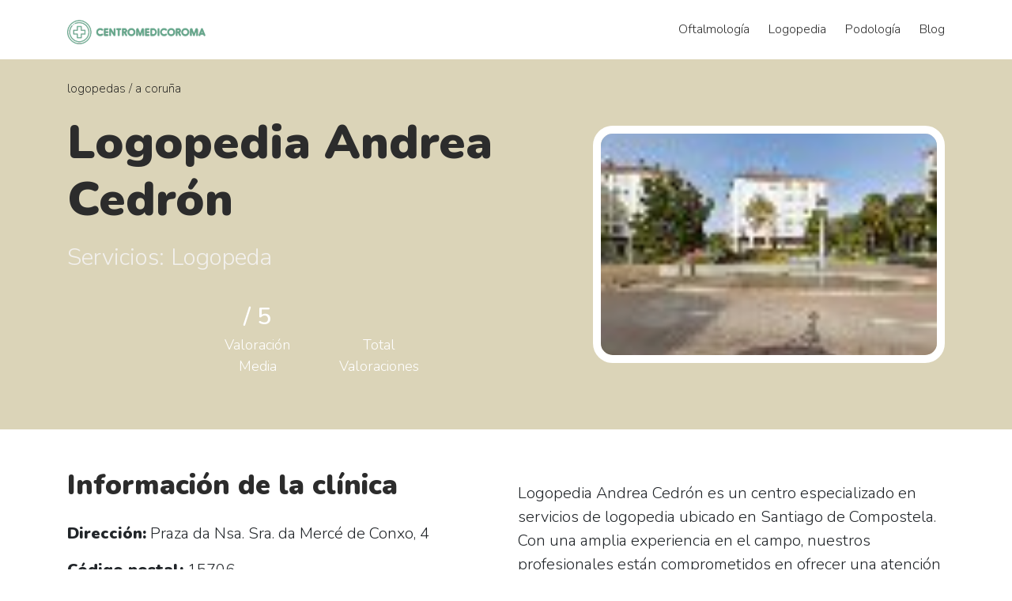

--- FILE ---
content_type: text/html; charset=UTF-8
request_url: https://centromedicoroma.es/logopedas/logopedia-andrea-cedron/
body_size: 9145
content:
<!DOCTYPE html>
<html lang="es">
<head>
	
<meta charset="UTF-8">
<meta name="viewport" content="width=device-width, initial-scale=1, shrink-to-fit=no">

<link rel='shortcut icon' type='image/x-icon' href="/wp-content/themes/blankslate/favicon.ico" >

<link rel="stylesheet" href="https://fonts.googleapis.com/css?family=Lato">

<script async src="https://pagead2.googlesyndication.com/pagead/js/adsbygoogle.js?client=ca-pub-3732345939591821"
 crossorigin="anonymous"></script>

<!-- CSS only -->
<link rel="stylesheet" href="https://cdnjs.cloudflare.com/ajax/libs/font-awesome/6.1.2/css/all.min.css">
	
<link href="/wp-content/themes/blankslate/style.css?v=1.9811111111" rel="stylesheet">
<link rel="stylesheet" href="https://cdn.jsdelivr.net/npm/bootstrap@4.0.0/dist/css/bootstrap.min.css" integrity="sha384-Gn5384xqQ1aoWXA+058RXPxPg6fy4IWvTNh0E263XmFcJlSAwiGgFAW/dAiS6JXm" crossorigin="anonymous">

<script src="https://code.jquery.com/jquery-3.2.1.slim.min.js" integrity="sha384-KJ3o2DKtIkvYIK3UENzmM7KCkRr/rE9/Qpg6aAZGJwFDMVNA/GpGFF93hXpG5KkN" crossorigin="anonymous"></script>
<script src="https://cdn.jsdelivr.net/npm/popper.js@1.12.9/dist/umd/popper.min.js" integrity="sha384-ApNbgh9B+Y1QKtv3Rn7W3mgPxhU9K/ScQsAP7hUibX39j7fakFPskvXusvfa0b4Q" crossorigin="anonymous"></script>
<script src="https://cdn.jsdelivr.net/npm/bootstrap@4.0.0/dist/js/bootstrap.min.js" integrity="sha384-JZR6Spejh4U02d8jOt6vLEHfe/JQGiRRSQQxSfFWpi1MquVdAyjUar5+76PVCmYl" crossorigin="anonymous"></script>
<meta name='robots' content='index, follow, max-image-preview:large, max-snippet:-1, max-video-preview:-1' />

	<!-- This site is optimized with the Yoast SEO plugin v23.4 - https://yoast.com/wordpress/plugins/seo/ -->
	<title>Logopedia Andrea Cedrón : Logopeda</title>
	<link rel="canonical" href="https://centromedicoroma.es/logopedas/logopedia-andrea-cedron/" />
	<meta property="og:locale" content="es_ES" />
	<meta property="og:type" content="article" />
	<meta property="og:title" content="Logopedia Andrea Cedrón : Logopeda" />
	<meta property="og:url" content="https://centromedicoroma.es/logopedas/logopedia-andrea-cedron/" />
	<meta property="og:site_name" content="Centro Médico Roma: Logopedia, Podología y Otorrinolaringología" />
	<meta property="og:image" content="https://centromedicoroma.es/wp-content/uploads/Logopedia-Andrea-Cedron.jpeg" />
	<meta property="og:image:width" content="86" />
	<meta property="og:image:height" content="86" />
	<meta property="og:image:type" content="image/jpeg" />
	<meta name="twitter:card" content="summary_large_image" />
	<script type="application/ld+json" class="yoast-schema-graph">{"@context":"https://schema.org","@graph":[{"@type":"WebPage","@id":"https://centromedicoroma.es/logopedas/logopedia-andrea-cedron/","url":"https://centromedicoroma.es/logopedas/logopedia-andrea-cedron/","name":"Logopedia Andrea Cedrón : Logopeda","isPartOf":{"@id":"https://centromedicoroma.es/#website"},"primaryImageOfPage":{"@id":"https://centromedicoroma.es/logopedas/logopedia-andrea-cedron/#primaryimage"},"image":{"@id":"https://centromedicoroma.es/logopedas/logopedia-andrea-cedron/#primaryimage"},"thumbnailUrl":"https://centromedicoroma.es/wp-content/uploads/Logopedia-Andrea-Cedron.jpeg","datePublished":"2024-02-06T13:12:17+00:00","dateModified":"2024-02-06T13:12:17+00:00","breadcrumb":{"@id":"https://centromedicoroma.es/logopedas/logopedia-andrea-cedron/#breadcrumb"},"inLanguage":"es","potentialAction":[{"@type":"ReadAction","target":["https://centromedicoroma.es/logopedas/logopedia-andrea-cedron/"]}]},{"@type":"ImageObject","inLanguage":"es","@id":"https://centromedicoroma.es/logopedas/logopedia-andrea-cedron/#primaryimage","url":"https://centromedicoroma.es/wp-content/uploads/Logopedia-Andrea-Cedron.jpeg","contentUrl":"https://centromedicoroma.es/wp-content/uploads/Logopedia-Andrea-Cedron.jpeg","width":86,"height":86,"caption":"Logopedia Andrea Cedrón"},{"@type":"BreadcrumbList","@id":"https://centromedicoroma.es/logopedas/logopedia-andrea-cedron/#breadcrumb","itemListElement":[{"@type":"ListItem","position":1,"name":"Portada","item":"https://centromedicoroma.es/"},{"@type":"ListItem","position":2,"name":"Logopedia Andrea Cedrón"}]},{"@type":"WebSite","@id":"https://centromedicoroma.es/#website","url":"https://centromedicoroma.es/","name":"Centro Médico Roma: Logopedia, Podología y Otorrinolaringología","description":"","publisher":{"@id":"https://centromedicoroma.es/#organization"},"potentialAction":[{"@type":"SearchAction","target":{"@type":"EntryPoint","urlTemplate":"https://centromedicoroma.es/?s={search_term_string}"},"query-input":{"@type":"PropertyValueSpecification","valueRequired":true,"valueName":"search_term_string"}}],"inLanguage":"es"},{"@type":"Organization","@id":"https://centromedicoroma.es/#organization","name":"Centro Medico Roma","url":"https://centromedicoroma.es/","logo":{"@type":"ImageObject","inLanguage":"es","@id":"https://centromedicoroma.es/#/schema/logo/image/","url":"https://centromedicoroma.es/wp-content/uploads/centromedicoroma-logo.png","contentUrl":"https://centromedicoroma.es/wp-content/uploads/centromedicoroma-logo.png","width":300,"height":53,"caption":"Centro Medico Roma"},"image":{"@id":"https://centromedicoroma.es/#/schema/logo/image/"}}]}</script>
	<!-- / Yoast SEO plugin. -->


<link rel="alternate" type="application/rss+xml" title="Centro Médico Roma: Logopedia, Podología y Otorrinolaringología &raquo; Feed" href="https://centromedicoroma.es/feed/" />
<link rel="alternate" type="application/rss+xml" title="Centro Médico Roma: Logopedia, Podología y Otorrinolaringología &raquo; Feed de los comentarios" href="https://centromedicoroma.es/comments/feed/" />
<link rel="alternate" type="application/rss+xml" title="Centro Médico Roma: Logopedia, Podología y Otorrinolaringología &raquo; Comentario Logopedia Andrea Cedrón del feed" href="https://centromedicoroma.es/logopedas/logopedia-andrea-cedron/feed/" />
<link rel="alternate" title="oEmbed (JSON)" type="application/json+oembed" href="https://centromedicoroma.es/wp-json/oembed/1.0/embed?url=https%3A%2F%2Fcentromedicoroma.es%2Flogopedas%2Flogopedia-andrea-cedron%2F" />
<link rel="alternate" title="oEmbed (XML)" type="text/xml+oembed" href="https://centromedicoroma.es/wp-json/oembed/1.0/embed?url=https%3A%2F%2Fcentromedicoroma.es%2Flogopedas%2Flogopedia-andrea-cedron%2F&#038;format=xml" />
<style id='wp-img-auto-sizes-contain-inline-css' type='text/css'>
img:is([sizes=auto i],[sizes^="auto," i]){contain-intrinsic-size:3000px 1500px}
/*# sourceURL=wp-img-auto-sizes-contain-inline-css */
</style>
<style id='wp-emoji-styles-inline-css' type='text/css'>

	img.wp-smiley, img.emoji {
		display: inline !important;
		border: none !important;
		box-shadow: none !important;
		height: 1em !important;
		width: 1em !important;
		margin: 0 0.07em !important;
		vertical-align: -0.1em !important;
		background: none !important;
		padding: 0 !important;
	}
/*# sourceURL=wp-emoji-styles-inline-css */
</style>
<style id='wp-block-library-inline-css' type='text/css'>
:root{--wp-block-synced-color:#7a00df;--wp-block-synced-color--rgb:122,0,223;--wp-bound-block-color:var(--wp-block-synced-color);--wp-editor-canvas-background:#ddd;--wp-admin-theme-color:#007cba;--wp-admin-theme-color--rgb:0,124,186;--wp-admin-theme-color-darker-10:#006ba1;--wp-admin-theme-color-darker-10--rgb:0,107,160.5;--wp-admin-theme-color-darker-20:#005a87;--wp-admin-theme-color-darker-20--rgb:0,90,135;--wp-admin-border-width-focus:2px}@media (min-resolution:192dpi){:root{--wp-admin-border-width-focus:1.5px}}.wp-element-button{cursor:pointer}:root .has-very-light-gray-background-color{background-color:#eee}:root .has-very-dark-gray-background-color{background-color:#313131}:root .has-very-light-gray-color{color:#eee}:root .has-very-dark-gray-color{color:#313131}:root .has-vivid-green-cyan-to-vivid-cyan-blue-gradient-background{background:linear-gradient(135deg,#00d084,#0693e3)}:root .has-purple-crush-gradient-background{background:linear-gradient(135deg,#34e2e4,#4721fb 50%,#ab1dfe)}:root .has-hazy-dawn-gradient-background{background:linear-gradient(135deg,#faaca8,#dad0ec)}:root .has-subdued-olive-gradient-background{background:linear-gradient(135deg,#fafae1,#67a671)}:root .has-atomic-cream-gradient-background{background:linear-gradient(135deg,#fdd79a,#004a59)}:root .has-nightshade-gradient-background{background:linear-gradient(135deg,#330968,#31cdcf)}:root .has-midnight-gradient-background{background:linear-gradient(135deg,#020381,#2874fc)}:root{--wp--preset--font-size--normal:16px;--wp--preset--font-size--huge:42px}.has-regular-font-size{font-size:1em}.has-larger-font-size{font-size:2.625em}.has-normal-font-size{font-size:var(--wp--preset--font-size--normal)}.has-huge-font-size{font-size:var(--wp--preset--font-size--huge)}.has-text-align-center{text-align:center}.has-text-align-left{text-align:left}.has-text-align-right{text-align:right}.has-fit-text{white-space:nowrap!important}#end-resizable-editor-section{display:none}.aligncenter{clear:both}.items-justified-left{justify-content:flex-start}.items-justified-center{justify-content:center}.items-justified-right{justify-content:flex-end}.items-justified-space-between{justify-content:space-between}.screen-reader-text{border:0;clip-path:inset(50%);height:1px;margin:-1px;overflow:hidden;padding:0;position:absolute;width:1px;word-wrap:normal!important}.screen-reader-text:focus{background-color:#ddd;clip-path:none;color:#444;display:block;font-size:1em;height:auto;left:5px;line-height:normal;padding:15px 23px 14px;text-decoration:none;top:5px;width:auto;z-index:100000}html :where(.has-border-color){border-style:solid}html :where([style*=border-top-color]){border-top-style:solid}html :where([style*=border-right-color]){border-right-style:solid}html :where([style*=border-bottom-color]){border-bottom-style:solid}html :where([style*=border-left-color]){border-left-style:solid}html :where([style*=border-width]){border-style:solid}html :where([style*=border-top-width]){border-top-style:solid}html :where([style*=border-right-width]){border-right-style:solid}html :where([style*=border-bottom-width]){border-bottom-style:solid}html :where([style*=border-left-width]){border-left-style:solid}html :where(img[class*=wp-image-]){height:auto;max-width:100%}:where(figure){margin:0 0 1em}html :where(.is-position-sticky){--wp-admin--admin-bar--position-offset:var(--wp-admin--admin-bar--height,0px)}@media screen and (max-width:600px){html :where(.is-position-sticky){--wp-admin--admin-bar--position-offset:0px}}

/*# sourceURL=wp-block-library-inline-css */
</style><style id='global-styles-inline-css' type='text/css'>
:root{--wp--preset--aspect-ratio--square: 1;--wp--preset--aspect-ratio--4-3: 4/3;--wp--preset--aspect-ratio--3-4: 3/4;--wp--preset--aspect-ratio--3-2: 3/2;--wp--preset--aspect-ratio--2-3: 2/3;--wp--preset--aspect-ratio--16-9: 16/9;--wp--preset--aspect-ratio--9-16: 9/16;--wp--preset--color--black: #000000;--wp--preset--color--cyan-bluish-gray: #abb8c3;--wp--preset--color--white: #ffffff;--wp--preset--color--pale-pink: #f78da7;--wp--preset--color--vivid-red: #cf2e2e;--wp--preset--color--luminous-vivid-orange: #ff6900;--wp--preset--color--luminous-vivid-amber: #fcb900;--wp--preset--color--light-green-cyan: #7bdcb5;--wp--preset--color--vivid-green-cyan: #00d084;--wp--preset--color--pale-cyan-blue: #8ed1fc;--wp--preset--color--vivid-cyan-blue: #0693e3;--wp--preset--color--vivid-purple: #9b51e0;--wp--preset--gradient--vivid-cyan-blue-to-vivid-purple: linear-gradient(135deg,rgb(6,147,227) 0%,rgb(155,81,224) 100%);--wp--preset--gradient--light-green-cyan-to-vivid-green-cyan: linear-gradient(135deg,rgb(122,220,180) 0%,rgb(0,208,130) 100%);--wp--preset--gradient--luminous-vivid-amber-to-luminous-vivid-orange: linear-gradient(135deg,rgb(252,185,0) 0%,rgb(255,105,0) 100%);--wp--preset--gradient--luminous-vivid-orange-to-vivid-red: linear-gradient(135deg,rgb(255,105,0) 0%,rgb(207,46,46) 100%);--wp--preset--gradient--very-light-gray-to-cyan-bluish-gray: linear-gradient(135deg,rgb(238,238,238) 0%,rgb(169,184,195) 100%);--wp--preset--gradient--cool-to-warm-spectrum: linear-gradient(135deg,rgb(74,234,220) 0%,rgb(151,120,209) 20%,rgb(207,42,186) 40%,rgb(238,44,130) 60%,rgb(251,105,98) 80%,rgb(254,248,76) 100%);--wp--preset--gradient--blush-light-purple: linear-gradient(135deg,rgb(255,206,236) 0%,rgb(152,150,240) 100%);--wp--preset--gradient--blush-bordeaux: linear-gradient(135deg,rgb(254,205,165) 0%,rgb(254,45,45) 50%,rgb(107,0,62) 100%);--wp--preset--gradient--luminous-dusk: linear-gradient(135deg,rgb(255,203,112) 0%,rgb(199,81,192) 50%,rgb(65,88,208) 100%);--wp--preset--gradient--pale-ocean: linear-gradient(135deg,rgb(255,245,203) 0%,rgb(182,227,212) 50%,rgb(51,167,181) 100%);--wp--preset--gradient--electric-grass: linear-gradient(135deg,rgb(202,248,128) 0%,rgb(113,206,126) 100%);--wp--preset--gradient--midnight: linear-gradient(135deg,rgb(2,3,129) 0%,rgb(40,116,252) 100%);--wp--preset--font-size--small: 13px;--wp--preset--font-size--medium: 20px;--wp--preset--font-size--large: 36px;--wp--preset--font-size--x-large: 42px;--wp--preset--spacing--20: 0.44rem;--wp--preset--spacing--30: 0.67rem;--wp--preset--spacing--40: 1rem;--wp--preset--spacing--50: 1.5rem;--wp--preset--spacing--60: 2.25rem;--wp--preset--spacing--70: 3.38rem;--wp--preset--spacing--80: 5.06rem;--wp--preset--shadow--natural: 6px 6px 9px rgba(0, 0, 0, 0.2);--wp--preset--shadow--deep: 12px 12px 50px rgba(0, 0, 0, 0.4);--wp--preset--shadow--sharp: 6px 6px 0px rgba(0, 0, 0, 0.2);--wp--preset--shadow--outlined: 6px 6px 0px -3px rgb(255, 255, 255), 6px 6px rgb(0, 0, 0);--wp--preset--shadow--crisp: 6px 6px 0px rgb(0, 0, 0);}:where(.is-layout-flex){gap: 0.5em;}:where(.is-layout-grid){gap: 0.5em;}body .is-layout-flex{display: flex;}.is-layout-flex{flex-wrap: wrap;align-items: center;}.is-layout-flex > :is(*, div){margin: 0;}body .is-layout-grid{display: grid;}.is-layout-grid > :is(*, div){margin: 0;}:where(.wp-block-columns.is-layout-flex){gap: 2em;}:where(.wp-block-columns.is-layout-grid){gap: 2em;}:where(.wp-block-post-template.is-layout-flex){gap: 1.25em;}:where(.wp-block-post-template.is-layout-grid){gap: 1.25em;}.has-black-color{color: var(--wp--preset--color--black) !important;}.has-cyan-bluish-gray-color{color: var(--wp--preset--color--cyan-bluish-gray) !important;}.has-white-color{color: var(--wp--preset--color--white) !important;}.has-pale-pink-color{color: var(--wp--preset--color--pale-pink) !important;}.has-vivid-red-color{color: var(--wp--preset--color--vivid-red) !important;}.has-luminous-vivid-orange-color{color: var(--wp--preset--color--luminous-vivid-orange) !important;}.has-luminous-vivid-amber-color{color: var(--wp--preset--color--luminous-vivid-amber) !important;}.has-light-green-cyan-color{color: var(--wp--preset--color--light-green-cyan) !important;}.has-vivid-green-cyan-color{color: var(--wp--preset--color--vivid-green-cyan) !important;}.has-pale-cyan-blue-color{color: var(--wp--preset--color--pale-cyan-blue) !important;}.has-vivid-cyan-blue-color{color: var(--wp--preset--color--vivid-cyan-blue) !important;}.has-vivid-purple-color{color: var(--wp--preset--color--vivid-purple) !important;}.has-black-background-color{background-color: var(--wp--preset--color--black) !important;}.has-cyan-bluish-gray-background-color{background-color: var(--wp--preset--color--cyan-bluish-gray) !important;}.has-white-background-color{background-color: var(--wp--preset--color--white) !important;}.has-pale-pink-background-color{background-color: var(--wp--preset--color--pale-pink) !important;}.has-vivid-red-background-color{background-color: var(--wp--preset--color--vivid-red) !important;}.has-luminous-vivid-orange-background-color{background-color: var(--wp--preset--color--luminous-vivid-orange) !important;}.has-luminous-vivid-amber-background-color{background-color: var(--wp--preset--color--luminous-vivid-amber) !important;}.has-light-green-cyan-background-color{background-color: var(--wp--preset--color--light-green-cyan) !important;}.has-vivid-green-cyan-background-color{background-color: var(--wp--preset--color--vivid-green-cyan) !important;}.has-pale-cyan-blue-background-color{background-color: var(--wp--preset--color--pale-cyan-blue) !important;}.has-vivid-cyan-blue-background-color{background-color: var(--wp--preset--color--vivid-cyan-blue) !important;}.has-vivid-purple-background-color{background-color: var(--wp--preset--color--vivid-purple) !important;}.has-black-border-color{border-color: var(--wp--preset--color--black) !important;}.has-cyan-bluish-gray-border-color{border-color: var(--wp--preset--color--cyan-bluish-gray) !important;}.has-white-border-color{border-color: var(--wp--preset--color--white) !important;}.has-pale-pink-border-color{border-color: var(--wp--preset--color--pale-pink) !important;}.has-vivid-red-border-color{border-color: var(--wp--preset--color--vivid-red) !important;}.has-luminous-vivid-orange-border-color{border-color: var(--wp--preset--color--luminous-vivid-orange) !important;}.has-luminous-vivid-amber-border-color{border-color: var(--wp--preset--color--luminous-vivid-amber) !important;}.has-light-green-cyan-border-color{border-color: var(--wp--preset--color--light-green-cyan) !important;}.has-vivid-green-cyan-border-color{border-color: var(--wp--preset--color--vivid-green-cyan) !important;}.has-pale-cyan-blue-border-color{border-color: var(--wp--preset--color--pale-cyan-blue) !important;}.has-vivid-cyan-blue-border-color{border-color: var(--wp--preset--color--vivid-cyan-blue) !important;}.has-vivid-purple-border-color{border-color: var(--wp--preset--color--vivid-purple) !important;}.has-vivid-cyan-blue-to-vivid-purple-gradient-background{background: var(--wp--preset--gradient--vivid-cyan-blue-to-vivid-purple) !important;}.has-light-green-cyan-to-vivid-green-cyan-gradient-background{background: var(--wp--preset--gradient--light-green-cyan-to-vivid-green-cyan) !important;}.has-luminous-vivid-amber-to-luminous-vivid-orange-gradient-background{background: var(--wp--preset--gradient--luminous-vivid-amber-to-luminous-vivid-orange) !important;}.has-luminous-vivid-orange-to-vivid-red-gradient-background{background: var(--wp--preset--gradient--luminous-vivid-orange-to-vivid-red) !important;}.has-very-light-gray-to-cyan-bluish-gray-gradient-background{background: var(--wp--preset--gradient--very-light-gray-to-cyan-bluish-gray) !important;}.has-cool-to-warm-spectrum-gradient-background{background: var(--wp--preset--gradient--cool-to-warm-spectrum) !important;}.has-blush-light-purple-gradient-background{background: var(--wp--preset--gradient--blush-light-purple) !important;}.has-blush-bordeaux-gradient-background{background: var(--wp--preset--gradient--blush-bordeaux) !important;}.has-luminous-dusk-gradient-background{background: var(--wp--preset--gradient--luminous-dusk) !important;}.has-pale-ocean-gradient-background{background: var(--wp--preset--gradient--pale-ocean) !important;}.has-electric-grass-gradient-background{background: var(--wp--preset--gradient--electric-grass) !important;}.has-midnight-gradient-background{background: var(--wp--preset--gradient--midnight) !important;}.has-small-font-size{font-size: var(--wp--preset--font-size--small) !important;}.has-medium-font-size{font-size: var(--wp--preset--font-size--medium) !important;}.has-large-font-size{font-size: var(--wp--preset--font-size--large) !important;}.has-x-large-font-size{font-size: var(--wp--preset--font-size--x-large) !important;}
/*# sourceURL=global-styles-inline-css */
</style>

<style id='classic-theme-styles-inline-css' type='text/css'>
/*! This file is auto-generated */
.wp-block-button__link{color:#fff;background-color:#32373c;border-radius:9999px;box-shadow:none;text-decoration:none;padding:calc(.667em + 2px) calc(1.333em + 2px);font-size:1.125em}.wp-block-file__button{background:#32373c;color:#fff;text-decoration:none}
/*# sourceURL=/wp-includes/css/classic-themes.min.css */
</style>
<link rel='stylesheet' id='blankslate-style-css' href='https://centromedicoroma.es/wp-content/themes/blankslate/style.css?ver=6.9' type='text/css' media='all' />
<script type="text/javascript" src="https://centromedicoroma.es/wp-includes/js/jquery/jquery.min.js?ver=3.7.1" id="jquery-core-js"></script>
<script type="text/javascript" src="https://centromedicoroma.es/wp-includes/js/jquery/jquery-migrate.min.js?ver=3.4.1" id="jquery-migrate-js"></script>
<link rel="https://api.w.org/" href="https://centromedicoroma.es/wp-json/" /><link rel="alternate" title="JSON" type="application/json" href="https://centromedicoroma.es/wp-json/wp/v2/logopeda/2144" /><link rel="EditURI" type="application/rsd+xml" title="RSD" href="https://centromedicoroma.es/xmlrpc.php?rsd" />
<meta name="generator" content="WordPress 6.9" />
<link rel='shortlink' href='https://centromedicoroma.es/?p=2144' />
<link rel="pingback" href="https://centromedicoroma.es/xmlrpc.php" />
</head>
<body class="wp-singular logopeda-template-default single single-logopeda postid-2144 single-format-standard wp-embed-responsive wp-theme-blankslate">
<a href="#content" class="skip-link screen-reader-text">Saltar al contenido</a><div id="wrapper" class="hfeed">
<header id="header" class="" role="banner">
	<nav class="navbar">
		  <div class="navbar-container container">
			  <a class="logo" href="/"><img src="/wp-content/uploads/centromedicoroma-logo.png"></a>
			  <input type="checkbox" name="" id="">
			  <div class="hamburger-lines">
				  <span class="line line1"></span>
				  <span class="line line2"></span>
				  <span class="line line3"></span>
			  </div>
			  <ul class="menu-items">
				<li><a href="https://centromedicoroma.es/oftalmologia/">Oftalmología</a></li>
				<li><a href="https://centromedicoroma.es/logopedia/">Logopedia</a></li>
				<li><a href="https://centromedicoroma.es/podologia/">Podología</a></li>
			  	<li><a href="/blog/">Blog</a></li>
			  </ul>
			  
		  </div>
	  </nav>
</header>
 <div class="single-custom padding-bottom-50"> 

    
<div class="top-section-custom padding-50 padding-top-mobile-0">
	<div class="container margin-top-100 inside-content-residencia">
		<div class="row">
	   		<div class="col-md-7">
			   <ol class="breadcrumb-ol" vocab="https://schema.org/" typeof="BreadcrumbList">
				  <li property="itemListElement" typeof="ListItem">
				  <a href="/logopedia/" itemprop="item" itemscope 	itemtype="https://schema.org/Thing">
					   <span itemprop="name">Logopedas</span>
					   <meta itemprop="position" content="1">
				   </a> /
			   </li>
			   <li property="itemListElement" typeof="ListItem">
				   <a href="https://centromedicoroma.es/provincias-logopeda/a-coruna/">A Coruña</a>				   <meta property="position" content="2">
			   </li>
			   </ol>
			   <h1 class="color-blue font-weight-900 text-align-center margin-top-50 margin-bottom-50">Logopedia Andrea Cedrón</h1>
			   <p class="subtitle-service">Servicios: Logopeda</p>
			   <div class="info-reviews">
			   <div class="media-reviews"> 
					<p class="number-reviews"> / 5</p>
			  	  	<p class="text-reviews">Valoración <br>Media</p> 	
				</div>
				<div class="total-reviews"> 
					<p class="number-reviews"></p>
					<p class="text-reviews">Total <br>Valoraciones</p> 	
				</div>			   
			   </div>
			 </div>
			<div class="col-md-5">
				<img width="86" height="86" src="https://centromedicoroma.es/wp-content/uploads/Logopedia-Andrea-Cedron.jpeg" class="type:primaryImage wp-post-image" alt="Logopedia Andrea Cedrón" decoding="async" />				
			</div>
		</div>
	</div>
</div>
<div class="padding-top-50">
<div class="container info-section-custom">
	<div class="row">
		<div class="col-md-6">
			<h2>Información de la clínica</h2>
			<p><span>Dirección:</span> Praza da Nsa. Sra. da Mercé de Conxo, 4</p>
			<p><span>Código postal:</span> 15706</p>
			<p><span>Teléfono:</span> +34 617 28 95 98</p>
			<p><span>Horario:</span> </p>
			<p><span>Información extra:</span> </p>
			<a class="full-yellow" target="_blank" href="https://logopedaparabebes.com/listing/andrea-cedron-suarez/">Página web</a>
			<a class="inside-yellow" target="_blank" href="">Ver las valoraciones</a>
		</div>
		<div class="col-md-6">
			<p><p>Logopedia Andrea Cedrón es un centro especializado en servicios de logopedia ubicado en Santiago de Compostela. Con una amplia experiencia en el campo, nuestros profesionales están comprometidos en ofrecer una atención personalizada y de calidad a cada uno de nuestros pacientes.</p>
<p>Nuestros servicios de logopedia abarcan todas las edades, desde niños hasta adultos. Nos especializamos en el diagnóstico y tratamiento de trastornos del habla, lenguaje, voz y comunicación. Trabajamos de forma individualizada, adaptando nuestras técnicas a las necesidades específicas de cada persona.</p>
<p>En Logopedia Andrea Cedrón, nos enfocamos en brindar soluciones efectivas y duraderas a nuestros pacientes. Nuestro objetivo principal es ayudarles a mejorar su comunicación y alcanzar su máximo potencial. Contamos con las herramientas y conocimientos necesarios para lograrlo.</p>
<p>Además, en nuestro centro, nos preocupamos por ofrecer un ambiente cómodo y seguro para nuestros pacientes. Disponemos de un aseo para su comodidad y aceptamos nuevos pacientes en todo momento.</p>
<p>Valoramos la confianza que nuestros pacientes depositan en nosotros y nos esforzamos por brindarles la mejor atención posible. Nos enorgullece que nos hayan valorado con una media de <b>nan sobre 5</b>.</p>
<p>Si estás buscando un centro de logopedia en Santiago de Compostela, te invitamos a contactarnos. Puedes llamarnos al teléfono <b>+34 617 28 95 98</b> o visitar nuestra página web para obtener más información y solicitar una cita. ¡Estaremos encantados de atenderte!</p></p>
		</div>
	</div>

			 <div class="margin-top-25 margin-bottom-50 text-align-center-mobile">
			 
			  <div class="inside-content-single-post"> </div>
			   <div class="inside-content-single-post"> </div>
			   <div class="inside-content-single-post"> </div>
			   
			 </div>
</div>
</div>
<div class="iframe-map"> 
	<iframe
  width="600"
  height="450"
  style="border:0"
  loading="lazy"
  allowfullscreen
  referrerpolicy="no-referrer-when-downgrade"
  src="https://www.google.com/maps/embed/v1/place?key=AIzaSyAlgKxNN_PNoD_c4UBMfM5nHnA8GDroeDA
    &q=Logopedia Andrea Cedrón">
</iframe></div>
		 <div class="bg-gray padding-50">		
	<div class="container">
		<div class="row">
		<div class="col-md-12 padding-bottom-50">
			<h2>Otros Logopedas cercanas en A Coruña</h2>			</div>
			<div class="col-md-4"><a href="https://centromedicoroma.es/logopedas/palabrea-logopedia/" class="links-others">Palabrea Logopedia</a></div><div class="col-md-4"><a href="https://centromedicoroma.es/logopedas/sofia-feas-logopedas/" class="links-others">Sofía Feás Logopedas</a></div><div class="col-md-4"><a href="https://centromedicoroma.es/logopedas/sofia-fojon-polanco/" class="links-others">Sofía Fojón Polanco</a></div><div class="col-md-4"><a href="https://centromedicoroma.es/logopedas/verba-logopedia/" class="links-others">Verba Logopedia</a></div><div class="col-md-4"><a href="https://centromedicoroma.es/logopedas/l-e-a-centro-educativo-del-lenguaje/" class="links-others">L.E.A Centro Educativo del Lenguaje</a></div><div class="col-md-4"><a href="https://centromedicoroma.es/logopedas/lapis-de-cor-centro-psicopedagogico-y-de-atencion-temprana/" class="links-others">Lapis de Cor &#8211; Centro psicopedagógico y de atención temprana</a></div><div class="col-md-4"><a href="https://centromedicoroma.es/logopedas/logopedia-los-rosales/" class="links-others">Logopedia Los Rosales</a></div><div class="col-md-4"><a href="https://centromedicoroma.es/logopedas/marta-vazquez-logopeda/" class="links-others">Marta Vázquez Logopeda</a></div>
		</div>
  	  	</div> 
</div>
</div> <!-- single-post -->

<footer>
<div class="bg-black padding-50">
	<div class="container">
		<div class="row">
			<div class="col-md-4">
				<div class="title-footer">
					Contacta con nosotros
				</div>
				<div class="links-footer">
					<p>© 2024 Centro Medico Roma · Todos los derechos reservados</p>
				</div>
			</div>
			<div class="col-md-4">
				<div class="title-footer">
					Enlaces destacados
				</div>
				<div class="links-footer">
					<p><a href="/certificados-medicos/">Certificados Médicos</a></p>
					<p><a href="/donde-estamos/">Dónde Estamos</a></p>
					<p><a href="/politica-privacidad/">Politica de privacidad</a></p>
					<p><a href="/politica-de-cookies/">Politica de cookies</a></p>
				</div>
			</div>
			<div class="col-md-4">
				<div class="title-footer">
					Blog
				</div>
				<div class="links-footer">
					<p><a href="https://centromedicoroma.es/oftalmologia/">Oftalmologia</a></p>
					<p><a href="https://centromedicoroma.es/logopedia/">Logopedia</a></p>
					<p><a href="https://centromedicoroma.es/podologia/">Podología</a></p>
				</div>
			</div>
		</div>
	</div>
</div>
</footer>

<script type="speculationrules">
{"prefetch":[{"source":"document","where":{"and":[{"href_matches":"/*"},{"not":{"href_matches":["/wp-*.php","/wp-admin/*","/wp-content/uploads/*","/wp-content/*","/wp-content/plugins/*","/wp-content/themes/blankslate/*","/*\\?(.+)"]}},{"not":{"selector_matches":"a[rel~=\"nofollow\"]"}},{"not":{"selector_matches":".no-prefetch, .no-prefetch a"}}]},"eagerness":"conservative"}]}
</script>
<script>
jQuery(document).ready(function($) {
var deviceAgent = navigator.userAgent.toLowerCase();
if (deviceAgent.match(/(iphone|ipod|ipad)/)) {
$("html").addClass("ios");
$("html").addClass("mobile");
}
if (deviceAgent.match(/(Android)/)) {
$("html").addClass("android");
$("html").addClass("mobile");
}
if (navigator.userAgent.search("MSIE") >= 0) {
$("html").addClass("ie");
}
else if (navigator.userAgent.search("Chrome") >= 0) {
$("html").addClass("chrome");
}
else if (navigator.userAgent.search("Firefox") >= 0) {
$("html").addClass("firefox");
}
else if (navigator.userAgent.search("Safari") >= 0 && navigator.userAgent.search("Chrome") < 0) {
$("html").addClass("safari");
}
else if (navigator.userAgent.search("Opera") >= 0) {
$("html").addClass("opera");
}
});
</script>
<script id="wp-emoji-settings" type="application/json">
{"baseUrl":"https://s.w.org/images/core/emoji/17.0.2/72x72/","ext":".png","svgUrl":"https://s.w.org/images/core/emoji/17.0.2/svg/","svgExt":".svg","source":{"concatemoji":"https://centromedicoroma.es/wp-includes/js/wp-emoji-release.min.js?ver=6.9"}}
</script>
<script type="module">
/* <![CDATA[ */
/*! This file is auto-generated */
const a=JSON.parse(document.getElementById("wp-emoji-settings").textContent),o=(window._wpemojiSettings=a,"wpEmojiSettingsSupports"),s=["flag","emoji"];function i(e){try{var t={supportTests:e,timestamp:(new Date).valueOf()};sessionStorage.setItem(o,JSON.stringify(t))}catch(e){}}function c(e,t,n){e.clearRect(0,0,e.canvas.width,e.canvas.height),e.fillText(t,0,0);t=new Uint32Array(e.getImageData(0,0,e.canvas.width,e.canvas.height).data);e.clearRect(0,0,e.canvas.width,e.canvas.height),e.fillText(n,0,0);const a=new Uint32Array(e.getImageData(0,0,e.canvas.width,e.canvas.height).data);return t.every((e,t)=>e===a[t])}function p(e,t){e.clearRect(0,0,e.canvas.width,e.canvas.height),e.fillText(t,0,0);var n=e.getImageData(16,16,1,1);for(let e=0;e<n.data.length;e++)if(0!==n.data[e])return!1;return!0}function u(e,t,n,a){switch(t){case"flag":return n(e,"\ud83c\udff3\ufe0f\u200d\u26a7\ufe0f","\ud83c\udff3\ufe0f\u200b\u26a7\ufe0f")?!1:!n(e,"\ud83c\udde8\ud83c\uddf6","\ud83c\udde8\u200b\ud83c\uddf6")&&!n(e,"\ud83c\udff4\udb40\udc67\udb40\udc62\udb40\udc65\udb40\udc6e\udb40\udc67\udb40\udc7f","\ud83c\udff4\u200b\udb40\udc67\u200b\udb40\udc62\u200b\udb40\udc65\u200b\udb40\udc6e\u200b\udb40\udc67\u200b\udb40\udc7f");case"emoji":return!a(e,"\ud83e\u1fac8")}return!1}function f(e,t,n,a){let r;const o=(r="undefined"!=typeof WorkerGlobalScope&&self instanceof WorkerGlobalScope?new OffscreenCanvas(300,150):document.createElement("canvas")).getContext("2d",{willReadFrequently:!0}),s=(o.textBaseline="top",o.font="600 32px Arial",{});return e.forEach(e=>{s[e]=t(o,e,n,a)}),s}function r(e){var t=document.createElement("script");t.src=e,t.defer=!0,document.head.appendChild(t)}a.supports={everything:!0,everythingExceptFlag:!0},new Promise(t=>{let n=function(){try{var e=JSON.parse(sessionStorage.getItem(o));if("object"==typeof e&&"number"==typeof e.timestamp&&(new Date).valueOf()<e.timestamp+604800&&"object"==typeof e.supportTests)return e.supportTests}catch(e){}return null}();if(!n){if("undefined"!=typeof Worker&&"undefined"!=typeof OffscreenCanvas&&"undefined"!=typeof URL&&URL.createObjectURL&&"undefined"!=typeof Blob)try{var e="postMessage("+f.toString()+"("+[JSON.stringify(s),u.toString(),c.toString(),p.toString()].join(",")+"));",a=new Blob([e],{type:"text/javascript"});const r=new Worker(URL.createObjectURL(a),{name:"wpTestEmojiSupports"});return void(r.onmessage=e=>{i(n=e.data),r.terminate(),t(n)})}catch(e){}i(n=f(s,u,c,p))}t(n)}).then(e=>{for(const n in e)a.supports[n]=e[n],a.supports.everything=a.supports.everything&&a.supports[n],"flag"!==n&&(a.supports.everythingExceptFlag=a.supports.everythingExceptFlag&&a.supports[n]);var t;a.supports.everythingExceptFlag=a.supports.everythingExceptFlag&&!a.supports.flag,a.supports.everything||((t=a.source||{}).concatemoji?r(t.concatemoji):t.wpemoji&&t.twemoji&&(r(t.twemoji),r(t.wpemoji)))});
//# sourceURL=https://centromedicoroma.es/wp-includes/js/wp-emoji-loader.min.js
/* ]]> */
</script>
</body>
</html>

--- FILE ---
content_type: text/html; charset=utf-8
request_url: https://www.google.com/recaptcha/api2/aframe
body_size: 268
content:
<!DOCTYPE HTML><html><head><meta http-equiv="content-type" content="text/html; charset=UTF-8"></head><body><script nonce="xx5S9NTFzyhtfp7Y-pFxOQ">/** Anti-fraud and anti-abuse applications only. See google.com/recaptcha */ try{var clients={'sodar':'https://pagead2.googlesyndication.com/pagead/sodar?'};window.addEventListener("message",function(a){try{if(a.source===window.parent){var b=JSON.parse(a.data);var c=clients[b['id']];if(c){var d=document.createElement('img');d.src=c+b['params']+'&rc='+(localStorage.getItem("rc::a")?sessionStorage.getItem("rc::b"):"");window.document.body.appendChild(d);sessionStorage.setItem("rc::e",parseInt(sessionStorage.getItem("rc::e")||0)+1);localStorage.setItem("rc::h",'1768827439338');}}}catch(b){}});window.parent.postMessage("_grecaptcha_ready", "*");}catch(b){}</script></body></html>

--- FILE ---
content_type: text/css
request_url: https://centromedicoroma.es/wp-content/themes/blankslate/style.css?v=1.9811111111
body_size: 2600
content:
@import url('https://fonts.googleapis.com/css?family=Nunito:100,200,300,600,900&display=swap');
@import url('https://fonts.googleapis.com/css?family=Merriweather:200,300,600,900&display=swap');




.box-local-post{
	padding: 20px 20px;
	border: 2px solid #DBD4B8;
	margin: 25px 0;
}

.box-local-post a{
	text-decoration: none;
}

.box-local-post h4{
	padding: 0px 20px;
	background: #66A68B;
	color: #fff;
	font-weight: 600;
	text-decoration: none;
	overflow: hidden;
	display: -webkit-box;
	-webkit-line-clamp: 1;
	-webkit-box-orient: vertical;
	line-height: 60px;
}

.box-local-post-map iframe{
	width: 100%;
	height: 250px;
	
}

.box-local-post-img img{
	width: 300px;
	height: 250px;
	object-fit: cover;
}

.box-local-post-conent p{
	font-family: "Nunito", Sans-serif;
	font-weight: 400;
	font-size: 18px;
	color: #444;
}

body{
	font-family: "Nunito",Sans-serif;
	font-weight: 300; 
}

strong{
	font-weight: 900;
}

.padding-100{
	padding: 100px 0;
}

.padding-50{
	padding: 50px 0;
}

.padding-top-50{
	padding-top: 50px;
}

.padding-bottom-50{
	padding-bottom: 50px;
}

.margin-top-50{
	margin-top: 50px;
}

.margin-bottom-50{
	margin-bottom:50px;
}

.font-size-16{
	font-size: 16px;
}

.font-size-18{
	font-size: 18px;
}

.color-green{
	color: #9AEBA3;
}

.color-blue{
	color: #13678A;
}

.color-dark-blue{
	color: #B08C52;
}

.color-blue-green{
	color: #CFC1A6;
}

.color-yellow{
	color: #DAFDBA;
}

.color-ocre{
	color: #DBD4B8;
}

.bg-yellow{
    background: #66A68B;
}

.bg-green{
	background: #66A68B;
}

.bg-blue-green{
	background: #45C4B0;
}

.bg-blue{
	background: #13678A;
}

.bg-gray{
	background: #f4f5f7;
}

.bg-black{
	background: #66A68B;
}


.box-col-intro-home{
    text-align: center;
    border-radius: 15px;
    border: 3px solid #DBD4B8;
    padding: 20px 15px;
}

.box-col-intro-home h3, .row-image h3{
    font-family: "Nunito", Sans-serif;
    font-weight: 700;
}

.box-col-intro-home p,  .row-image p{
    font-family: "Nunito", Sans-serif;
    font-size: 18px;
    font-weight: 400;
    color: #7A7A7A;
}

.box-col-intro-home i{
    font-size: 35px;
    color: #DBD4B8;
    margin:20px 0;
}

.row.equal .col-md-4{
    display: flex;
    display: -webkit-flex;
    flex-wrap: wrap;
}

.row-image{
    display: flex;
    justify-content: center;
    align-items: center;
}

.row-image img{
    max-width:100%;
    border-radius:25px;
}

.single-custom h1, .home h1{
	font-family: "Nunito",Sans-serif;
	font-size: 60px;
	font-weight: 700;
	color: #2c2c2c;
	margin-top: 0px !important;
	margin-bottom: 20px !important;
}

.subtitle-service{
	color: #f2f0ed;
	font-family: "Nunito",Sans-serif;
	font-size: 30px;
	font-weight: 400;
	line-height: 35px;
	margin-bottom: 35px;
}

.top-section-custom{
	background-color: #DBD4B8;
}

.top-section-custom img{
	border-radius: 25px;
	border: 10px solid #fff;
	width: 100%;
	height: 100%;
	object-fit: cover;
	max-height: 300px;
}

.top-section-custom .row{
	display: flex;
	align-items: center;
	justify-content: center;
}

.single-custom h2{
	font-family: "Nunito",Sans-serif;
	font-size: 35px;
	font-weight: 700;
	color: #2c2c2c;
	margin-bottom: 25px;
}

.info-section-custom p{
	font-size: 20px;
}

.info-section-custom p span{
	font-weight: 700;
}

.info-section-custom ul{
	font-size: 18px;
}

.info-section-custom a{
	font-size: 20px;
	padding: 10px 0px;
	border-radius: 25px;
	border: 1px solid #DBD4B8;
	margin-top: 20px !important;
	display: block;
	width: 250px;
	text-align: center;
	transition: all .2s ease-in-out;
}

.info-section-custom  .full-yellow{
	border: 2px solid #DBD4B8;
	background: #DBD4B8;
	color: #fff;
}

.info-section-custom  .full-yellow:hover{
	color: #DBD4B8;
	background:#fff;
}

.info-section-custom  .inside-yellow:hover{
	color: #fff;
	background:#2c2c2c;
	border: 2px solid #2c2c2c;
}

.info-section-custom  .inside-yellow{
	border: 2px solid #DBD4B8;
	color: #DBD4B8;
}

.iframe-map iframe{
	width: 100% !important;
}


.single-post-blog{
	font-size: 1.2rem;
	color: #000;
	line-height: 1.52;
	-webkit-font-smoothing: antialiased !important;
	background: #f4f5f7;
}

.single-post-blog .container{
	max-width: 725px !important;	
}

.single-post-blog h1{
	letter-spacing: -.025em;
	margin: 0 0 1.52em;
	margin-bottom: 0.8em;
	margin-top: 25px;
	font-size: 40px;
	font-weight: 900 !important;
	letter-spacing: -.01em;
	color: #111;
}

.single-post-blog h2{
	letter-spacing: -.025em;
	margin: 0 0 1.52em;
	margin-bottom: 0.8em;
	font-size: 30px;
	font-weight: 900 !important;
	background: #66A68B;
	padding: 10px;
	color: #fff;
}

.single-post-blog h3{
	letter-spacing: -.025em;
	margin: 0 0 1.52em;
	margin-bottom: 0.8em;
	font-size: 25px;
	font-weight: 600 !important;
}

.single-post-blog p {
	margin: 0 0 1.52em;
}

.single-post-blog b{
	font-weight: 600;
}

.single-post-blog ul{
	margin: 0 0 1.52em 1.52em;
	padding: 0;
	list-style: disc;
}

.single-post-blog ul li::marker{
	color: #eca747 !important;
}

.single-post-blog ul li {
		padding-left: 0.5rem;
		margin-bottom: 0.75rem;
}

.inside-content-single img{
	width: 100%;
	height: 400px;
	object-fit: cover;
}

.single .title-section-h4{
	font-size: 30px;
	font-family: 'Merriweather', sans-serif !important;
}

.breadcrumb-ol{
	margin-top: -25px;
	margin-bottom: 0px;
	padding-left: 0px !important;
}

.breadcrumb-ol li {
	display: inline-block;
}

.breadcrumb-ol li a, .breadcrumb-ol li{
	color: #111;
	font-weight: 100;
	text-transform: lowercase;
	font-size: 16px;
	margin-bottom: 20px;
	font-family: "Nunito",Sans-serif;
}

.info-reviews{
	text-align: center;
}

.media-reviews, .total-reviews{
	display: inline-block;
	text-align: center;
	font-family: "Nunito",Sans-serif;
	color: #fff;
	width: 150px;
}

.number-reviews{
	font-weight: 600;
	font-size: 30px;
	margin-bottom: 0px;
}
.text-reviews{
	font-weight: 300;
	font-size: 18px;
}


.img-infomatrix{
	text-align:center;
}

.img-infomatrix img{
	width: 75px;
	height: 75px;
}

.row-equal{
	display: flex;
	align-items: center;
	justify-content: center;
}

.row-equal p{
	margin-bottom: 0!important;
}

.box-category{
	border-radius: 5px;
	position: relative;
	overflow: hidden;
	line-height: 1.2;
	align-items: center;
	display: flex;
	background: #fff;
	box-shadow: 0 0 3px rgba(0,0,0,.1);
	background: #fff;
	transition: all .2s ease-in-out;
}

.box-category:hover{
	box-shadow: 5px 5px 10px rgba(0,0,0,.15);
}

.box-category:hover span{
	width: 100%;
	color: #d44203;
}

.box-category span{
	position: absolute;
	display: block;
	top: 0;
	left: 0;
	width: 75px;
	height: 100%;
	z-index: 0;
	transition: all .3s ease-in-out;
	padding: 6px 30px;
}

.box-category a{
	padding: 0 1em;
	display: grid;
	grid-template-columns: 1.6em 1fr;
	align-items: center;
	width: 100%;
	min-height: 4.7em;
	gap: 2.25em;
	transition-duration: .25s;
	font-size: 18px;
	color: #333;
}

.box-category:hover a{
	color: #fff !important;
}

.inside-box-category{
	margin: 0;
	position: relative;
	z-index: 1;
	width: 200px;
	position: relative;
	left: 75px;
}

.links-others{
	color: #66A68B;
	font-size: 18px;
}

.entry-title{
	font-weight:600;
}

.row-categories .col-md-4{
	display: flex;
}

.box-blog-post{
	margin: 25px 0;
	border-radius: 10px;
	box-shadow: 0 0 3px rgba(0,0,0,.5);
	overflow: hidden;
	transition: transform .25s ease-in-out,box-shadow .25s ease-in-out;
}

.box-blog-post-img {
	overflow: hidden;
	height: 175px;
}

.box-blog-post-img img{
	width: 375px;
	height: 100%;
	object-fit: cover;
}

.page-list .box-blog-post-conent{
	padding: 20px;
    justify-content: center;
    align-items: center;
}

.box-blog-post-conent{
	padding: 20px;
}

.box-blog-post-conent h4{
	color: #333;
	font-weight: 600;
	margin-bottom:0px;
}

.text-blog-entry{
	color: #333;
	margin-top: 25px;	
}

.box-blog-post:hover{
	box-shadow: 0 0.5em 2em rgba(0,0,0,.25);
}

.box-blog-post:hover a{
	text-decoration: none;	
}

.box-author {
	background: #fff;
	padding: 20px;
	font-size: 16px;
	border-radius: 15px;
}

.box-author a{
	color: #13678A;
}

.page-basic h1, .page-basic h2{
	margin: 50px 0 20px;
}
.page-basic h1{
	font-family: 'Merriweather', sans-serif !important;
}

/* ............/footer/............ **/


footer a{
	color: #fff;
}

footer a:hover{
	color: #DBD4B8;
	text-decoration: underline;
}

.title-footer{
	font-family: Nunito, sans-serif;
	font-size: 18px;
	font-weight: 700;
	margin-bottom: 15px;
	color: #DBD4B8;
}

footer p{
	margin-bottom: 10px;
}


.tax-provincia-logopeda h3{
	letter-spacing: -.025em;
	margin: 0 0 1.52em;
	margin-bottom: 0.8em;
	font-size: 30px;
	font-weight: 900 !important;
	background: #DBD4B8;
	padding: 10px;
	color: #fff;
	margin-top: 50px;
}
.tax-provincia-logopeda .col-md-12{
	font-family: "Nunito",Sans-serif;
	font-weight: 400;
	font-size: 18px;
}

/* ............/navbar/............ *

/* desktop mode............/// */

.navbar input[type="checkbox"],
.navbar .hamburger-lines {
  display: none;
}

.navbar {
  width: 100%;
  color: #2c2c2c;
  opacity: 1;
  height: 75px;
  z-index: 12;
  padding: 0 !important;
}

.navbar-container {
  display: flex;
  justify-content: space-between;
  height: 64px;
  align-items: center;
}

.menu-items {
  order: 2;
  display: flex;
}

.menu-items li {
  list-style: none;
  margin-left: 1.5rem;
  margin-bottom: 0.5rem;
  font-size: 1.2rem;
}

.menu-items a {
  font-weight: 500;
  transition: color 0.3s ease-in-out;
  font-size: 16px;
  color: #2c2c2c !important;
}

.menu-items a:hover {
  color: #117964;
  transition: color 0.3s ease-in-out;
}

.logo {
  order: 1;
  font-size: 2.3rem;
  font-family: "Nunito",Sans-serif;
  font-size: 40px;
  letter-spacing: 2px;
  color: #DBD4B8;
  font-weight: 900;
  transition: all 0.5s ease !important;
}

.logo:hover{
    text-decoration:none;
    color: #7A7A7A;
}

.logo img{
	width: 175px;
}

/* ......../ media query /.......... */

@media (min-width: 769px) {

	.menu-items a{
		position: relative;
		top: 10px;
	}
	
}

@media (max-width: 768px) {
	
	.breadcrumb-ol{
		margin-top: 25px !important;
	}
		
	.top-section-custom img{
		max-height: 400px !important;
	}
	
	.padding-top-mobile-0{
		padding-top: 0 !important;
	}
	
	.single-custom h1{
		font-size: 35px !important;
	}	
	.subtitle-service{
		font-size: 25px !important;	
	}
	
	.single-post-blog img{
		width: 100%;
		height: auto;
	}
	
    .navbar {
		opacity: 0.95;
  	}

  .navbar-container input[type="checkbox"],
  .navbar-container .hamburger-lines {
	display: block;
  }

  .navbar-container {
	display: block;
	position: absolute;
	height: 64px;
	top: 19px;
  }

  .navbar-container input[type="checkbox"] {
	position: absolute;
	display: block;
	height: 32px;
	width: 30px;
	top: 20px;
	right: 20px;
	z-index: 5;
	opacity: 0;
  }

  .navbar-container .hamburger-lines {
	display: block;
	height: 23px;
	width: 35px;
	position: absolute;
	top: 7px;
	right: 30px;
	z-index: 2;
	display: flex;
	flex-direction: column;
	justify-content: space-between;
  }

  .navbar-container .hamburger-lines .line {
	display: block;
	height: 4px;
	width: 100%;
	border-radius: 10px;
	background: #DBD4B8;
  }

  .navbar-container .hamburger-lines .line1 {
	transform-origin: 0% 0%;
	transition: transform 0.4s ease-in-out;
  }

  .navbar-container .hamburger-lines .line2 {
	transition: transform 0.2s ease-in-out;
  }

  .navbar-container .hamburger-lines .line3 {
	transform-origin: 0% 100%;
	transition: transform 0.4s ease-in-out;
  }

  .navbar .menu-items {
	padding-top: 100px;
	background: #fff;
	height: 100vh;
	width: 111%;
	transform: translate(-150%);
	display: flex;
	flex-direction: column;
	margin-left: -40px;
	padding-left: 30px;
	transition: transform 0.5s ease-in-out;
	box-shadow: 5px 0px 10px 0px #aaa;
	top: -20px !important;
	position: relative;
  }

  .navbar .menu-items li {
	margin-bottom: 1.5rem;
	font-size: 1.3rem;
	font-weight: 500;
  }

  .logo {
	position: absolute;
	top: -12px;
  }

  .menu-items a{
	  color: #fff !important;
	  font-weight: 400;
  }

  .navbar-container input[type="checkbox"]:checked ~ .menu-items {
	transform: translateX(0);
	background: rgb(63, 63, 63) !important;
  }

  .navbar-container input[type="checkbox"]:checked ~ .hamburger-lines .line1 {
	transform: rotate(35deg);
  }

  .navbar-container input[type="checkbox"]:checked ~ .hamburger-lines .line2 {
	transform: scaleY(0);
  }

  .navbar-container input[type="checkbox"]:checked ~ .hamburger-lines .line3 {
	transform: rotate(-35deg);
  }


--- FILE ---
content_type: text/css
request_url: https://centromedicoroma.es/wp-content/themes/blankslate/style.css?ver=6.9
body_size: 2521
content:
@import url('https://fonts.googleapis.com/css?family=Nunito:100,200,300,600,900&display=swap');
@import url('https://fonts.googleapis.com/css?family=Merriweather:200,300,600,900&display=swap');




.box-local-post{
	padding: 20px 20px;
	border: 2px solid #DBD4B8;
	margin: 25px 0;
}

.box-local-post a{
	text-decoration: none;
}

.box-local-post h4{
	padding: 0px 20px;
	background: #66A68B;
	color: #fff;
	font-weight: 600;
	text-decoration: none;
	overflow: hidden;
	display: -webkit-box;
	-webkit-line-clamp: 1;
	-webkit-box-orient: vertical;
	line-height: 60px;
}

.box-local-post-map iframe{
	width: 100%;
	height: 250px;
	
}

.box-local-post-img img{
	width: 300px;
	height: 250px;
	object-fit: cover;
}

.box-local-post-conent p{
	font-family: "Nunito", Sans-serif;
	font-weight: 400;
	font-size: 18px;
	color: #444;
}

body{
	font-family: "Nunito",Sans-serif;
	font-weight: 300; 
}

strong{
	font-weight: 900;
}

.padding-100{
	padding: 100px 0;
}

.padding-50{
	padding: 50px 0;
}

.padding-top-50{
	padding-top: 50px;
}

.padding-bottom-50{
	padding-bottom: 50px;
}

.margin-top-50{
	margin-top: 50px;
}

.margin-bottom-50{
	margin-bottom:50px;
}

.font-size-16{
	font-size: 16px;
}

.font-size-18{
	font-size: 18px;
}

.color-green{
	color: #9AEBA3;
}

.color-blue{
	color: #13678A;
}

.color-dark-blue{
	color: #B08C52;
}

.color-blue-green{
	color: #CFC1A6;
}

.color-yellow{
	color: #DAFDBA;
}

.color-ocre{
	color: #DBD4B8;
}

.bg-yellow{
    background: #66A68B;
}

.bg-green{
	background: #66A68B;
}

.bg-blue-green{
	background: #45C4B0;
}

.bg-blue{
	background: #13678A;
}

.bg-gray{
	background: #f4f5f7;
}

.bg-black{
	background: #66A68B;
}


.box-col-intro-home{
    text-align: center;
    border-radius: 15px;
    border: 3px solid #DBD4B8;
    padding: 20px 15px;
}

.box-col-intro-home h3, .row-image h3{
    font-family: "Nunito", Sans-serif;
    font-weight: 700;
}

.box-col-intro-home p,  .row-image p{
    font-family: "Nunito", Sans-serif;
    font-size: 18px;
    font-weight: 400;
    color: #7A7A7A;
}

.box-col-intro-home i{
    font-size: 35px;
    color: #DBD4B8;
    margin:20px 0;
}

.row.equal .col-md-4{
    display: flex;
    display: -webkit-flex;
    flex-wrap: wrap;
}

.row-image{
    display: flex;
    justify-content: center;
    align-items: center;
}

.row-image img{
    max-width:100%;
    border-radius:25px;
}

.single-custom h1, .home h1{
	font-family: "Nunito",Sans-serif;
	font-size: 60px;
	font-weight: 700;
	color: #2c2c2c;
	margin-top: 0px !important;
	margin-bottom: 20px !important;
}

.subtitle-service{
	color: #f2f0ed;
	font-family: "Nunito",Sans-serif;
	font-size: 30px;
	font-weight: 400;
	line-height: 35px;
	margin-bottom: 35px;
}

.top-section-custom{
	background-color: #DBD4B8;
}

.top-section-custom img{
	border-radius: 25px;
	border: 10px solid #fff;
	width: 100%;
	height: 100%;
	object-fit: cover;
	max-height: 300px;
}

.top-section-custom .row{
	display: flex;
	align-items: center;
	justify-content: center;
}

.single-custom h2{
	font-family: "Nunito",Sans-serif;
	font-size: 35px;
	font-weight: 700;
	color: #2c2c2c;
	margin-bottom: 25px;
}

.info-section-custom p{
	font-size: 20px;
}

.info-section-custom p span{
	font-weight: 700;
}

.info-section-custom ul{
	font-size: 18px;
}

.info-section-custom a{
	font-size: 20px;
	padding: 10px 0px;
	border-radius: 25px;
	border: 1px solid #DBD4B8;
	margin-top: 20px !important;
	display: block;
	width: 250px;
	text-align: center;
	transition: all .2s ease-in-out;
}

.info-section-custom  .full-yellow{
	border: 2px solid #DBD4B8;
	background: #DBD4B8;
	color: #fff;
}

.info-section-custom  .full-yellow:hover{
	color: #DBD4B8;
	background:#fff;
}

.info-section-custom  .inside-yellow:hover{
	color: #fff;
	background:#2c2c2c;
	border: 2px solid #2c2c2c;
}

.info-section-custom  .inside-yellow{
	border: 2px solid #DBD4B8;
	color: #DBD4B8;
}

.iframe-map iframe{
	width: 100% !important;
}


.single-post-blog{
	font-size: 1.2rem;
	color: #000;
	line-height: 1.52;
	-webkit-font-smoothing: antialiased !important;
	background: #f4f5f7;
}

.single-post-blog .container{
	max-width: 725px !important;	
}

.single-post-blog h1{
	letter-spacing: -.025em;
	margin: 0 0 1.52em;
	margin-bottom: 0.8em;
	margin-top: 25px;
	font-size: 40px;
	font-weight: 900 !important;
	letter-spacing: -.01em;
	color: #111;
}

.single-post-blog h2{
	letter-spacing: -.025em;
	margin: 0 0 1.52em;
	margin-bottom: 0.8em;
	font-size: 30px;
	font-weight: 900 !important;
	background: #66A68B;
	padding: 10px;
	color: #fff;
}

.single-post-blog h3{
	letter-spacing: -.025em;
	margin: 0 0 1.52em;
	margin-bottom: 0.8em;
	font-size: 25px;
	font-weight: 600 !important;
}

.single-post-blog p {
	margin: 0 0 1.52em;
}

.single-post-blog b{
	font-weight: 600;
}

.single-post-blog ul{
	margin: 0 0 1.52em 1.52em;
	padding: 0;
	list-style: disc;
}

.single-post-blog ul li::marker{
	color: #eca747 !important;
}

.single-post-blog ul li {
		padding-left: 0.5rem;
		margin-bottom: 0.75rem;
}

.inside-content-single img{
	width: 100%;
	height: 400px;
	object-fit: cover;
}

.single .title-section-h4{
	font-size: 30px;
	font-family: 'Merriweather', sans-serif !important;
}

.breadcrumb-ol{
	margin-top: -25px;
	margin-bottom: 0px;
	padding-left: 0px !important;
}

.breadcrumb-ol li {
	display: inline-block;
}

.breadcrumb-ol li a, .breadcrumb-ol li{
	color: #111;
	font-weight: 100;
	text-transform: lowercase;
	font-size: 16px;
	margin-bottom: 20px;
	font-family: "Nunito",Sans-serif;
}

.info-reviews{
	text-align: center;
}

.media-reviews, .total-reviews{
	display: inline-block;
	text-align: center;
	font-family: "Nunito",Sans-serif;
	color: #fff;
	width: 150px;
}

.number-reviews{
	font-weight: 600;
	font-size: 30px;
	margin-bottom: 0px;
}
.text-reviews{
	font-weight: 300;
	font-size: 18px;
}


.img-infomatrix{
	text-align:center;
}

.img-infomatrix img{
	width: 75px;
	height: 75px;
}

.row-equal{
	display: flex;
	align-items: center;
	justify-content: center;
}

.row-equal p{
	margin-bottom: 0!important;
}

.box-category{
	border-radius: 5px;
	position: relative;
	overflow: hidden;
	line-height: 1.2;
	align-items: center;
	display: flex;
	background: #fff;
	box-shadow: 0 0 3px rgba(0,0,0,.1);
	background: #fff;
	transition: all .2s ease-in-out;
}

.box-category:hover{
	box-shadow: 5px 5px 10px rgba(0,0,0,.15);
}

.box-category:hover span{
	width: 100%;
	color: #d44203;
}

.box-category span{
	position: absolute;
	display: block;
	top: 0;
	left: 0;
	width: 75px;
	height: 100%;
	z-index: 0;
	transition: all .3s ease-in-out;
	padding: 6px 30px;
}

.box-category a{
	padding: 0 1em;
	display: grid;
	grid-template-columns: 1.6em 1fr;
	align-items: center;
	width: 100%;
	min-height: 4.7em;
	gap: 2.25em;
	transition-duration: .25s;
	font-size: 18px;
	color: #333;
}

.box-category:hover a{
	color: #fff !important;
}

.inside-box-category{
	margin: 0;
	position: relative;
	z-index: 1;
	width: 200px;
	position: relative;
	left: 75px;
}

.links-others{
	color: #66A68B;
	font-size: 18px;
}

.entry-title{
	font-weight:600;
}

.row-categories .col-md-4{
	display: flex;
}

.box-blog-post{
	margin: 25px 0;
	border-radius: 10px;
	box-shadow: 0 0 3px rgba(0,0,0,.5);
	overflow: hidden;
	transition: transform .25s ease-in-out,box-shadow .25s ease-in-out;
}

.box-blog-post-img {
	overflow: hidden;
	height: 175px;
}

.box-blog-post-img img{
	width: 375px;
	height: 100%;
	object-fit: cover;
}

.page-list .box-blog-post-conent{
	padding: 20px;
    justify-content: center;
    align-items: center;
}

.box-blog-post-conent{
	padding: 20px;
}

.box-blog-post-conent h4{
	color: #333;
	font-weight: 600;
	margin-bottom:0px;
}

.text-blog-entry{
	color: #333;
	margin-top: 25px;	
}

.box-blog-post:hover{
	box-shadow: 0 0.5em 2em rgba(0,0,0,.25);
}

.box-blog-post:hover a{
	text-decoration: none;	
}

.box-author {
	background: #fff;
	padding: 20px;
	font-size: 16px;
	border-radius: 15px;
}

.box-author a{
	color: #13678A;
}

.page-basic h1, .page-basic h2{
	margin: 50px 0 20px;
}
.page-basic h1{
	font-family: 'Merriweather', sans-serif !important;
}

/* ............/footer/............ **/


footer a{
	color: #fff;
}

footer a:hover{
	color: #DBD4B8;
	text-decoration: underline;
}

.title-footer{
	font-family: Nunito, sans-serif;
	font-size: 18px;
	font-weight: 700;
	margin-bottom: 15px;
	color: #DBD4B8;
}

footer p{
	margin-bottom: 10px;
}


.tax-provincia-logopeda h3{
	letter-spacing: -.025em;
	margin: 0 0 1.52em;
	margin-bottom: 0.8em;
	font-size: 30px;
	font-weight: 900 !important;
	background: #DBD4B8;
	padding: 10px;
	color: #fff;
	margin-top: 50px;
}
.tax-provincia-logopeda .col-md-12{
	font-family: "Nunito",Sans-serif;
	font-weight: 400;
	font-size: 18px;
}

/* ............/navbar/............ *

/* desktop mode............/// */

.navbar input[type="checkbox"],
.navbar .hamburger-lines {
  display: none;
}

.navbar {
  width: 100%;
  color: #2c2c2c;
  opacity: 1;
  height: 75px;
  z-index: 12;
  padding: 0 !important;
}

.navbar-container {
  display: flex;
  justify-content: space-between;
  height: 64px;
  align-items: center;
}

.menu-items {
  order: 2;
  display: flex;
}

.menu-items li {
  list-style: none;
  margin-left: 1.5rem;
  margin-bottom: 0.5rem;
  font-size: 1.2rem;
}

.menu-items a {
  font-weight: 500;
  transition: color 0.3s ease-in-out;
  font-size: 16px;
  color: #2c2c2c !important;
}

.menu-items a:hover {
  color: #117964;
  transition: color 0.3s ease-in-out;
}

.logo {
  order: 1;
  font-size: 2.3rem;
  font-family: "Nunito",Sans-serif;
  font-size: 40px;
  letter-spacing: 2px;
  color: #DBD4B8;
  font-weight: 900;
  transition: all 0.5s ease !important;
}

.logo:hover{
    text-decoration:none;
    color: #7A7A7A;
}

.logo img{
	width: 175px;
}

/* ......../ media query /.......... */

@media (min-width: 769px) {

	.menu-items a{
		position: relative;
		top: 10px;
	}
	
}

@media (max-width: 768px) {
	
	.breadcrumb-ol{
		margin-top: 25px !important;
	}
		
	.top-section-custom img{
		max-height: 400px !important;
	}
	
	.padding-top-mobile-0{
		padding-top: 0 !important;
	}
	
	.single-custom h1{
		font-size: 35px !important;
	}	
	.subtitle-service{
		font-size: 25px !important;	
	}
	
	.single-post-blog img{
		width: 100%;
		height: auto;
	}
	
    .navbar {
		opacity: 0.95;
  	}

  .navbar-container input[type="checkbox"],
  .navbar-container .hamburger-lines {
	display: block;
  }

  .navbar-container {
	display: block;
	position: absolute;
	height: 64px;
	top: 19px;
  }

  .navbar-container input[type="checkbox"] {
	position: absolute;
	display: block;
	height: 32px;
	width: 30px;
	top: 20px;
	right: 20px;
	z-index: 5;
	opacity: 0;
  }

  .navbar-container .hamburger-lines {
	display: block;
	height: 23px;
	width: 35px;
	position: absolute;
	top: 7px;
	right: 30px;
	z-index: 2;
	display: flex;
	flex-direction: column;
	justify-content: space-between;
  }

  .navbar-container .hamburger-lines .line {
	display: block;
	height: 4px;
	width: 100%;
	border-radius: 10px;
	background: #DBD4B8;
  }

  .navbar-container .hamburger-lines .line1 {
	transform-origin: 0% 0%;
	transition: transform 0.4s ease-in-out;
  }

  .navbar-container .hamburger-lines .line2 {
	transition: transform 0.2s ease-in-out;
  }

  .navbar-container .hamburger-lines .line3 {
	transform-origin: 0% 100%;
	transition: transform 0.4s ease-in-out;
  }

  .navbar .menu-items {
	padding-top: 100px;
	background: #fff;
	height: 100vh;
	width: 111%;
	transform: translate(-150%);
	display: flex;
	flex-direction: column;
	margin-left: -40px;
	padding-left: 30px;
	transition: transform 0.5s ease-in-out;
	box-shadow: 5px 0px 10px 0px #aaa;
	top: -20px !important;
	position: relative;
  }

  .navbar .menu-items li {
	margin-bottom: 1.5rem;
	font-size: 1.3rem;
	font-weight: 500;
  }

  .logo {
	position: absolute;
	top: -12px;
  }

  .menu-items a{
	  color: #fff !important;
	  font-weight: 400;
  }

  .navbar-container input[type="checkbox"]:checked ~ .menu-items {
	transform: translateX(0);
	background: rgb(63, 63, 63) !important;
  }

  .navbar-container input[type="checkbox"]:checked ~ .hamburger-lines .line1 {
	transform: rotate(35deg);
  }

  .navbar-container input[type="checkbox"]:checked ~ .hamburger-lines .line2 {
	transform: scaleY(0);
  }

  .navbar-container input[type="checkbox"]:checked ~ .hamburger-lines .line3 {
	transform: rotate(-35deg);
  }
